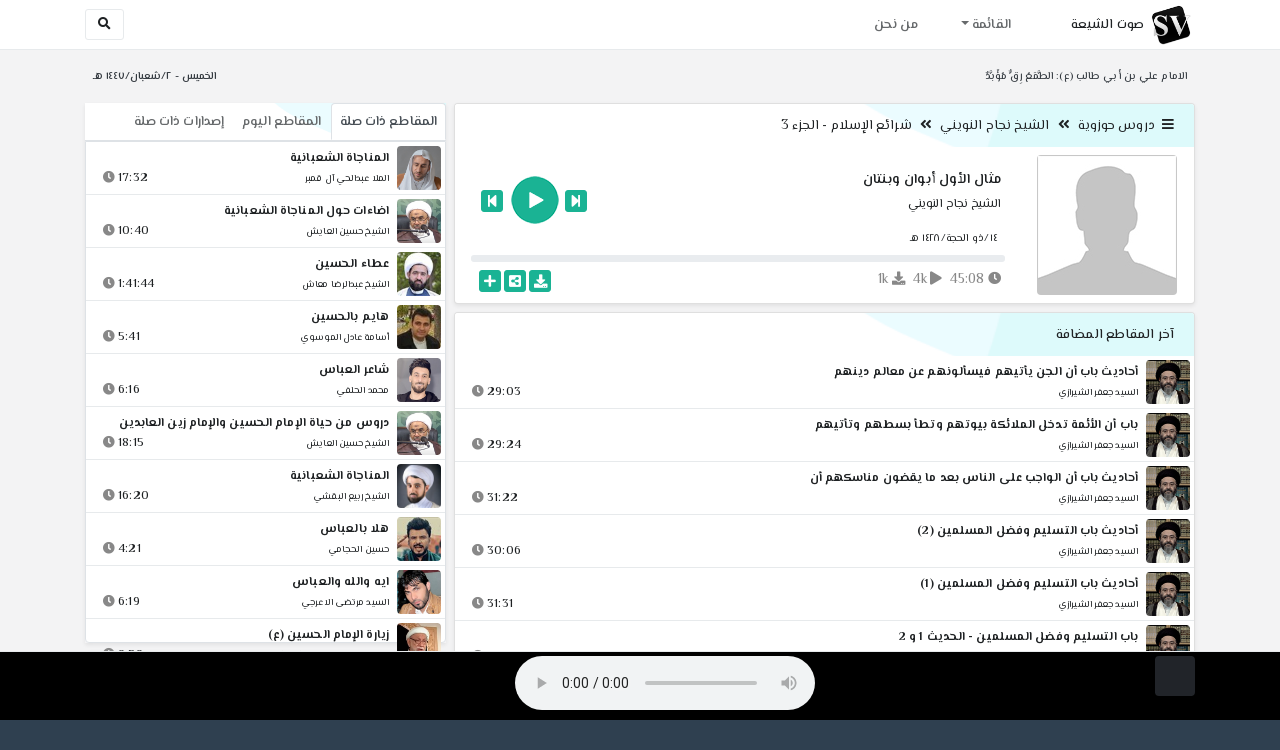

--- FILE ---
content_type: text/html; charset=utf-8
request_url: http://shia.noip.me/play-7keb4
body_size: 16620
content:


<!DOCTYPE html>
<html lang="ar" dir="rtl">
<head>
    <meta charset="utf-8">
    <meta name="keywords" content="مثال الأول أبوان وبنتان, الشيخ نجاح النويني ">
    <meta name="description" content="مثال الأول أبوان وبنتان - الشيخ نجاح النويني">
    <meta name="viewport" content="width=device-width, initial-scale=1.0">
	<meta http-equiv="X-UA-Compatible" content="IE=edge">
    <meta http-equiv="content-language" content="ar">
    
    <meta name="msapplication-tap-highlight" content="no">
    <meta name="mobile-web-app-capable" content="no">
    <meta name="application-name" content="Shiavoice - صوت الشيعة">
    <meta name="short_name" content="Shiavoice - صوت الشيعة">
    <link rel="icon" sizes="192x192" href="http://shia.noip.me/assets/img/sv.png">
    <meta name="apple-mobile-web-app-capable" content="no">
    <meta name="apple-mobile-web-app-status-bar-style" content="black">
    <meta name="apple-mobile-web-app-title" content="Shiavoice">
    <link rel="apple-touch-icon" href="http://shia.noip.me/assets/img/sv.png">
    
	<link rel="shortcut icon" href="http://shia.noip.me/assets/img/favicon.ico" type="image/x-icon" />
	<link rel="icon" href="http://shia.noip.me/assets/img/favicon.ico" type="image/x-icon">
    <link rel="stylesheet" type="text/css" href="http://shia.noip.me/assets/css/bootstrap.min.css">
    <link rel="stylesheet" type="text/css" href="http://shia.noip.me/assets/font-awesome5/css/all.min.css">
 
    <link rel="stylesheet" type="text/css" href="http://shia.noip.me/assets/css/animate.css">
    <link rel="stylesheet" type="text/css" href="http://shia.noip.me/assets/css/style.css">
	
    <link rel="stylesheet" type="text/css" href="http://shia.noip.me/assets/css/plugins/toastr/toastr.min.css">
  	<link rel="stylesheet" type="text/css" href="http://shia.noip.me/assets/css/plugins/slick/slick.css">
    <link rel="stylesheet" type="text/css" href="http://shia.noip.me/assets/css/plugins/slick/slick-theme.css">
    <link rel="stylesheet" type="text/css" href="http://shia.noip.me/assets/css/plugins/bootstrapSocial/bootstrap-social.css">
    <link rel="stylesheet" type="text/css" href="http://shia.noip.me/assets/css/plugins/jquery-confirm/jquery-confirm.css">
    <link rel="stylesheet" type="text/css" href="http://shia.noip.me/assets/css/plugins/select2/select2.bundle.css">
    <link rel="stylesheet" type="text/css" href="http://shia.noip.me/assets/css/plugins/dropzone/basic.css">
    <link rel="stylesheet" type="text/css" href="http://shia.noip.me/assets/css/plugins/dropzone/dropzone.css">
    	
	<link rel="stylesheet" type="text/css" href="https://fonts.googleapis.com/css?family=El+Messiri:400,500,600&display=swap&subset=arabic">
    
    <link rel="stylesheet" type="text/css" href="http://shia.noip.me/assets/css/plugins/mobilenav/hc-offcanvas-nav.carbon.css">
        
    <link rel="stylesheet" type="text/css" href="http://shia.noip.me/assets/js/plugins/mediaelement/mediaelementplayer.min.css">
	<link rel="stylesheet" type="text/css" href="http://shia.noip.me/assets/js/plugins/mediaelement/plugins/skip-back/skip-back.min.css">
	<link rel="stylesheet" type="text/css" href="http://shia.noip.me/assets/js/plugins/mediaelement/plugins/speed/speed.min.css">
	<link rel="stylesheet" type="text/css" href="http://shia.noip.me/assets/js/plugins/mediaelement/plugins/loop/loop.min.css">
	<link rel="stylesheet" type="text/css" href="http://shia.noip.me/assets/js/plugins/mediaelement/plugins/airplay/airplay.min.css">
	<link rel="stylesheet" type="text/css" href="http://shia.noip.me/assets/js/plugins/mediaelement/plugins/chromecast/chromecast.min.css">
	<link rel="stylesheet" type="text/css" href="http://shia.noip.me/assets/js/plugins/mediaelement/plugins/postroll/postroll.min.css">   
    
	<link rel="stylesheet" type="text/css" href="http://shia.noip.me/assets/css/plugins/jquery-ui/jquery-ui.css">   
    
    <link rel="stylesheet" type="text/css" href="http://shia.noip.me/assets/css/custom.css">

    <!-- Global site tag (gtag.js) - Google Analytics -->
    <script async src="https://www.googletagmanager.com/gtag/js?id=UA-110213-1"></script>
    <script>
      window.dataLayer = window.dataLayer || [];
      function gtag(){dataLayer.push(arguments);}
      gtag('js', new Date());

      gtag('config', 'UA-110213-1');
    </script>
    
    <title>مثال الأول أبوان وبنتان - الشيخ نجاح النويني</title>
    
</head>	
<body class="rtls top-navigation fixed-footer">	
	
     <div id="wrapper">
        <div id="page-wrapper" class="gray-bg ">
        <div class="row border-bottom white-bg">
			<nav class="navbar navbar-expand-lg navbar-fixed-top" role="navigation">
				<div class="container">
                    <a href="/home" rel="loadpage"><img class="m-1" src="http://shia.noip.me/assets/img/sv.png" height="40px" title="Shiavoice - صوت الشيعة" alt="SV"> <strong>صوت الشيعة</strong></a>
					
                    <a href="/search" rel="loadpage" class="navbar-toggler bg-white text-dark ml-5 border" id="searchButton" title="Search">
                        <i class="fa fa-search"></i> 
                    </a>
                    <a href="#" class="mobilMenu">
                        <span></span> 
                    </a>
                    <nav id="main-nav" style="display: none;">
                        <ul><li data-nav-custom-content><a class="text-white" href="quran" rel="loadpage" name="القرآن الكريم - صوت الشيعة"><i class="fa fa-folder ml-2"></i> القرآن الكريم</a></li><li data-nav-custom-content><a class="text-white" href="ed3ie" rel="loadpage" name="الأدعية والمناجيات - صوت الشيعة"><i class="fa fa-folder ml-2"></i> الأدعية والمناجيات</a></li><li data-nav-custom-content><a class="text-white" href="zeyarat" rel="loadpage" name="الزيارات - صوت الشيعة"><i class="fa fa-folder ml-2"></i> الزيارات</a></li><li data-nav-custom-content><a class="text-white" href="athan" rel="loadpage" name="الأذان - صوت الشيعة"><i class="fa fa-folder ml-2"></i> الأذان</a></li><li data-nav-custom-content><a class="text-white" href="qesaed" rel="loadpage" name="قصائد وأشعار - صوت الشيعة"><i class="fa fa-folder ml-2"></i> قصائد وأشعار</a></li><li data-nav-custom-content><a class="text-white" href="mohadrat" rel="loadpage" name="محاضرات إسلامية - صوت الشيعة"><i class="fa fa-folder ml-2"></i> محاضرات إسلامية</a></li><li data-nav-custom-content><a class="text-white" href="khotab" rel="loadpage" name="خطب المعصومين - صوت الشيعة"><i class="fa fa-folder ml-2"></i> خطب المعصومين</a></li><li data-nav-custom-content><a class="text-white" href="letmiat" rel="loadpage" name="لطميات - صوت الشيعة"><i class="fa fa-folder ml-2"></i> لطميات</a></li><li data-nav-custom-content><a class="text-white" href="afrah" rel="loadpage" name="مواليد و أفراح - صوت الشيعة"><i class="fa fa-folder ml-2"></i> مواليد و أفراح</a></li><li data-nav-custom-content><a class="text-white" href="enashid" rel="loadpage" name="أناشيد و تواشيح - صوت الشيعة"><i class="fa fa-folder ml-2"></i> أناشيد و تواشيح</a></li><li data-nav-custom-content><a class="text-white" href="hawza" rel="loadpage" name="دروس حوزوية - صوت الشيعة"><i class="fa fa-folder ml-2"></i> دروس حوزوية</a></li><li data-nav-custom-content><a class="text-white" href="kutub" rel="loadpage" name="الكتب المسموعة - صوت الشيعة"><i class="fa fa-folder ml-2"></i> الكتب المسموعة</a></li><li data-nav-custom-content>
			<a class="text-white customNavLink" href="about" rel="loadpage" name="من نحن - صوت الشيعة"><i class="fa fa-info-circle ml-2"></i> من نحن</a>
			</li></ul>                    </nav>                        
					
					<div class="navbar-collapse collapse" id="navbar" aria-label="primary">
						<ul class="nav navbar-nav">
							<li class="dropdown">
								<a aria-expanded="false" role="button" href="javascript:void(0)" class="dropdown-toggle" data-toggle="dropdown"> القائمة </a>
								<ul role="menu" class="dropdown-menu scrollable-menu " id="links-menu"><li class="list-group-item-action col-xs-6"><a href="/quran" class="list-group-item-link" name="القرآن الكريم - صوت الشيعة" rel="loadpage"><span class="nav-label"><B>القرآن الكريم</B></span></a></li><li class="list-group-item-action col-xs-6"><a href="/ed3ie" class="list-group-item-link" name="الأدعية والمناجيات - صوت الشيعة" rel="loadpage"><span class="nav-label"><B>الأدعية والمناجيات</B></span></a></li><li class="list-group-item-action col-xs-6"><a href="/zeyarat" class="list-group-item-link" name="الزيارات - صوت الشيعة" rel="loadpage"><span class="nav-label"><B>الزيارات</B></span></a></li><li class="list-group-item-action col-xs-6"><a href="/athan" class="list-group-item-link" name="الأذان - صوت الشيعة" rel="loadpage"><span class="nav-label"><B>الأذان</B></span></a></li><li class="list-group-item-action col-xs-6"><a href="/qesaed" class="list-group-item-link" name="قصائد وأشعار - صوت الشيعة" rel="loadpage"><span class="nav-label"><B>قصائد وأشعار</B></span></a></li><li class="list-group-item-action col-xs-6"><a href="/mohadrat" class="list-group-item-link" name="محاضرات إسلامية - صوت الشيعة" rel="loadpage"><span class="nav-label"><B>محاضرات إسلامية</B></span></a></li><li class="list-group-item-action col-xs-6"><a href="/khotab" class="list-group-item-link" name="خطب المعصومين - صوت الشيعة" rel="loadpage"><span class="nav-label"><B>خطب المعصومين</B></span></a></li><li class="list-group-item-action col-xs-6"><a href="/letmiat" class="list-group-item-link" name="لطميات - صوت الشيعة" rel="loadpage"><span class="nav-label"><B>لطميات</B></span></a></li><li class="list-group-item-action col-xs-6"><a href="/afrah" class="list-group-item-link" name="مواليد و أفراح - صوت الشيعة" rel="loadpage"><span class="nav-label"><B>مواليد و أفراح</B></span></a></li><li class="list-group-item-action col-xs-6"><a href="/enashid" class="list-group-item-link" name="أناشيد و تواشيح - صوت الشيعة" rel="loadpage"><span class="nav-label"><B>أناشيد و تواشيح</B></span></a></li><li class="list-group-item-action col-xs-6"><a href="/hawza" class="list-group-item-link" name="دروس حوزوية - صوت الشيعة" rel="loadpage"><span class="nav-label"><B>دروس حوزوية</B></span></a></li><li class="list-group-item-action col-xs-6"><a href="/kutub" class="list-group-item-link" name="الكتب المسموعة - صوت الشيعة" rel="loadpage"><span class="nav-label"><B>الكتب المسموعة</B></span></a></li></ul>							</li>
							<li>
								<a href="/about" aria-expanded="false" role="button" name="من نحن - صوت الشيعة" rel="loadpage"> من نحن</a>
							</li>
						</ul>
					</div>
					<div class="navbar-collapse collapse navbar-left d-none d-lg-block d-xl-none" id="navbar" aria-label="secondary">
						<ul class="nav navbar-nav mr-auto" id="search-form">
							<a href="/search" rel="loadpage" class="btn btn-white btn-sm"> <i class="fa fa-search m-1"></i> </a>
						</ul>
					</div>
				</div>	
			</nav>	
        </div>
        
        <div id="right-sidebar" class="bg-dark">
            <div class="sidebar-container m-3 pt-4">
                <ul><li data-nav-custom-content><a class="text-white" href="quran" rel="loadpage" name="القرآن الكريم - صوت الشيعة"><i class="fa fa-folder ml-2"></i> القرآن الكريم</a></li><li data-nav-custom-content><a class="text-white" href="ed3ie" rel="loadpage" name="الأدعية والمناجيات - صوت الشيعة"><i class="fa fa-folder ml-2"></i> الأدعية والمناجيات</a></li><li data-nav-custom-content><a class="text-white" href="zeyarat" rel="loadpage" name="الزيارات - صوت الشيعة"><i class="fa fa-folder ml-2"></i> الزيارات</a></li><li data-nav-custom-content><a class="text-white" href="athan" rel="loadpage" name="الأذان - صوت الشيعة"><i class="fa fa-folder ml-2"></i> الأذان</a></li><li data-nav-custom-content><a class="text-white" href="qesaed" rel="loadpage" name="قصائد وأشعار - صوت الشيعة"><i class="fa fa-folder ml-2"></i> قصائد وأشعار</a></li><li data-nav-custom-content><a class="text-white" href="mohadrat" rel="loadpage" name="محاضرات إسلامية - صوت الشيعة"><i class="fa fa-folder ml-2"></i> محاضرات إسلامية</a></li><li data-nav-custom-content><a class="text-white" href="khotab" rel="loadpage" name="خطب المعصومين - صوت الشيعة"><i class="fa fa-folder ml-2"></i> خطب المعصومين</a></li><li data-nav-custom-content><a class="text-white" href="letmiat" rel="loadpage" name="لطميات - صوت الشيعة"><i class="fa fa-folder ml-2"></i> لطميات</a></li><li data-nav-custom-content><a class="text-white" href="afrah" rel="loadpage" name="مواليد و أفراح - صوت الشيعة"><i class="fa fa-folder ml-2"></i> مواليد و أفراح</a></li><li data-nav-custom-content><a class="text-white" href="enashid" rel="loadpage" name="أناشيد و تواشيح - صوت الشيعة"><i class="fa fa-folder ml-2"></i> أناشيد و تواشيح</a></li><li data-nav-custom-content><a class="text-white" href="hawza" rel="loadpage" name="دروس حوزوية - صوت الشيعة"><i class="fa fa-folder ml-2"></i> دروس حوزوية</a></li><li data-nav-custom-content><a class="text-white" href="kutub" rel="loadpage" name="الكتب المسموعة - صوت الشيعة"><i class="fa fa-folder ml-2"></i> الكتب المسموعة</a></li><li data-nav-custom-content>
			<a class="text-white customNavLink" href="about" rel="loadpage" name="من نحن - صوت الشيعة"><i class="fa fa-info-circle ml-2"></i> من نحن</a>
			</li></ul>            </div>
        </div>            
            
        <div class="wrapper wrapper-content">
            <div class="container">
                    <div class="row m-b-sm m-t-sm ">
                      <div class="col-md-8 d-md-block d-none">
                            <span class="font-bold text-dark small float-left pr-lg-2"><strong> الامام علي بن أبي طالب (ع): الطَّمَعُ رِقٌّ مُؤَبَّدٌ </strong></span>
                      </div>
                      <div class="col-md-4 col-sm-12">
                            <span class="font-bold text-dark small float-right pl-lg-2"> الخميس - ٢/شعبان/١٤٤٧ هـ</span>
                      </div>
                    </div>
                <div id="contentBody">
                        <div class="row documentTitle mb-4" id="documentTitle" data-title="مثال الأول أبوان وبنتان - الشيخ نجاح النويني">
        <div class="col-lg-8 col-sm-12 pl-lg-1 mt-2">
            
            <div class="card no-border shadow-sm">
                  <div class="card-header bg-header">
                        <nav> <i class="fa fa-bars ml-1"></i> <a href="hawza" name="دروس حوزوية - صوت الشيعة" rel="loadpage" >دروس حوزوية</a><i class="fa fa-angle-double-left mx-2" aria-hidden="true"></i><a href="cat-770" name="الشيخ نجاح النويني - دروس حوزوية" rel="loadpage" >الشيخ نجاح النويني</a><i class="fa fa-angle-double-left mx-2" aria-hidden="true"></i><a href="cat-2419" rel="loadpage" name="شرائع الإسلام - الجزء 3 - الشيخ نجاح النويني">شرائع الإسلام - الجزء 3</a></nav>                  </div>
                  <div class="card-body p-1 m-1">
                                            
                          <div class="row">
                            <div class="col-md-3">
                                <div id="trackItem1037050" class="">
                                    <div class="containerTrack">
                                     <img class="image m-auto rounded d-none d-sm-none d-md-block" id="trackArt1037050" title="الشيخ نجاح النويني" alt="IMG" src="../assets/img/cats/none.jpg" width="140px">
                                   </div>
                                </div>
                            </div>
                            <div class="col-md-9 pr-lg-0">
                                <div class="playDiv">
                                 <a href="play-54p9y" rel="loadpage" name="ومنهم من يرث تارة بالفرض - الشيخ نجاح النويني" class="prevTrack btn btn-xs btn-social-icon btn-primary text-white" title="المقطع السابق">
            <i class="fa fa-step-backward"></i> 
        </a> 
                                <a href="javascript:void(0)" title="تشغيل" class="playTrack jp-play jp-play-page m-auto" id="trackplay1037050" data-track-id="1037050" data-track-url="doroos/neja7-elnwini/shrae3_elislam/part3/jvwgzbu392dw.mp3" data-track-title="مثال الأول أبوان وبنتان" data-track-href="play-7keb4" data-artist="الشيخ نجاح النويني" data-artist-href="@najah-alnuwayni"></a>
                                 <a href="play-uu7e5" rel="loadpage" name="المقدمة الثانية في موانع الإرث وهي ثلاثة الكفر والقتل والرق - الشيخ نجاح النويني" class="nextTrack btn btn-xs btn-social-icon btn-primary text-white" title="المقطع التالي">
            <i class="fa fa-step-forward"></i>
        </a> 
                                </div>
                                <h4 class="font-bold m-b-xs text-truncate mt-3 mx-2 pr-md-1" title="مثال الأول أبوان وبنتان" style="cursor: default;">مثال الأول أبوان وبنتان</h4>
                                <h5 class="mt-2 mx-2 text-truncate pr-md-1"><a href="@najah-alnuwayni" rel="loadpage" name="الشيخ نجاح النويني - صوت الشيعة" title="الشيخ نجاح النويني" > الشيخ نجاح النويني</a></h5>
                                <div class="pt-2 pr-1">
                                 <small class="mx-2 pr-md-1">١٤/ذو الحجة/١٤٢٨ هـ</small>
                                </div>
                                 
                                <div id="waveProgress" class="progress m-2" dir="ltr" style="height: 7px;">
                                  <div id="progressBar" data-track-id="1037050" class="progress-bar progress-bar-striped progress-bar-animated progress-bar-primary" role="progressbar"></div>
                                </div> 

                                 <div>
                                  <div class="float-left mx-2 pr-md-1 d-flex justify-content-between">
                                    
                                    <div class="text-muted" style="cursor: default;" id="trackDuration1037050" title="مدة"><i class="fa fa-clock"></i> 45:08</div>
                                      
                                    <div class="text-muted pr-2" style="cursor: default;" title="إستماع 4,086"><i class="fa fa-play"></i> 4k</div>
                                      
                                    <div class="text-muted pr-2" style="cursor: default;" title="تحميل 1,101"><i class="fa fa-download"></i> 1k</div>
                                      
                                   </div>
                                  <div class="float-right">
                                   
                                    <a class="btn btn-xs btn-social-icon btn-primary text-white downloadTrack" data-id="MVNmMHE1ZURNY0dhbGxCcmY5ckd3UT09" name="مثال الأول أبوان وبنتان - الشيخ نجاح النويني" title="تحميل"><i class="fa fa-download"></i></a> 
                                    <a class="shareTrack btn btn-xs btn-social-icon btn-primary text-white" name="مثال الأول أبوان وبنتان - الشيخ نجاح النويني" data-id="1037050" data-embed="embed-7keb4" title="شارك على الشبكات الاجتماعية"><i class="fa fa-share-alt-square"></i></a>
                                    <a class="addPlaylist btn btn-xs btn-social-icon btn-primary text-white ml-3" id="addPlaylist1037050" data-plsylist-id="1037050" title="أضف الى قائمة التشغيل"><i class="fa fa-plus"></i></a>
                                    
                                    </div>
                                </div>

                            </div>
                        </div>
                  
                  </div>
                                    
            </div> 
            
            <!-- start last links-->
            <div class="card mt-2 shadow-sm">
             
              <div class="no-border animated fadeIn">

                      <div class="card-header bg-header">
                                آخر المقاطع المضافة
                              </div><ul class="list-unstyled p-0 m-0 w-100"><li class="media trackItem border-bottom p-1" id="trackItem1246666">
					<div class="containerTrack">
					 <img class="image ml-2 rounded" id="trackArt1246666" alt="IMG" src="../assets/img/cats/je3fer_elshrazi.jpg" width="44px">
					  <div class="middle">
						<a href="play-ilOvB" title="تشغيل" class="playTrack jp-play m-auto" id="trackplay1246666" data-track-id="1246666" data-track-url="doroos/jafar_elshirazi/esul_elkafi/iudshos5g2dyw36.mp3" data-track-title="أحاديث باب أن الجن يأتيهم فيسألونهم عن معالم دينهم" data-track-href="play-ilOvB" data-artist="السيد جعفر الشيرازي" data-artist-href="@jaefar-alshiyrazi"></a>
					  </div>
					</div>
					<div class="media-body">
					  <a href="play-ilOvB" rel="loadpage" name="أحاديث باب أن الجن يأتيهم فيسألونهم عن معالم دينهم - السيد جعفر الشيرازي" title="أحاديث باب أن الجن يأتيهم فيسألونهم عن معالم دينهم"><h5 class="mb-0 text-truncate font-weight-bold">أحاديث باب أن الجن يأتيهم فيسألونهم عن معالم دينهم</h5></a>
					    <div class="row mt-1">
							<div class="col-7">
								<a href="@jaefar-alshiyrazi" rel="loadpage" name="السيد جعفر الشيرازي - صوت الشيعة"><small class="text-truncate"> السيد جعفر الشيرازي</small></a>
							</div>
							<div class="col-5 text-left pl-4" id="trackDuration1246666"> 
								29:03 <i class="fa fa-clock ml-1 text-muted"></i>
								<span class="playTools">
									<a href="javascript:void(0)" class="shareTrack d-none d-sm-inline" data-id="1246666" title="شارك" data-embed="embed-ilOvB" name="أحاديث باب أن الجن يأتيهم فيسألونهم عن معالم دينهم - السيد جعفر الشيرازي"><i class="fa fa-share-alt-square text-muted" style="font-size: 0.9rem;"></i></a> 
									<a href="play-ilOvB" class="addPlaylist d-none d-sm-inline-block" name="أحاديث باب أن الجن يأتيهم فيسألونهم عن معالم دينهم - السيد جعفر الشيرازي" data-plsylist-id="1246666" title="أضف الى قائمة التشغيل"><i class="fa fa-plus-square text-muted mr-1" style="font-size: 0.9rem;"></i></a>
								</span>
						   </div>
					   </div>
					</div>
				  </li><li class="media trackItem border-bottom p-1" id="trackItem1246665">
					<div class="containerTrack">
					 <img class="image ml-2 rounded" id="trackArt1246665" alt="IMG" src="../assets/img/cats/je3fer_elshrazi.jpg" width="44px">
					  <div class="middle">
						<a href="play-IlOoz" title="تشغيل" class="playTrack jp-play m-auto" id="trackplay1246665" data-track-id="1246665" data-track-url="doroos/jafar_elshirazi/esul_elkafi/3ex0kwjzgnxypyp.mp3" data-track-title="باب أن الأئمة تدخل الملائكة بيوتهم وتطأ بسطهم وتأتيهم" data-track-href="play-IlOoz" data-artist="السيد جعفر الشيرازي" data-artist-href="@jaefar-alshiyrazi"></a>
					  </div>
					</div>
					<div class="media-body">
					  <a href="play-IlOoz" rel="loadpage" name="باب أن الأئمة تدخل الملائكة بيوتهم وتطأ بسطهم وتأتيهم - السيد جعفر الشيرازي" title="باب أن الأئمة تدخل الملائكة بيوتهم وتطأ بسطهم وتأتيهم"><h5 class="mb-0 text-truncate font-weight-bold">باب أن الأئمة تدخل الملائكة بيوتهم وتطأ بسطهم وتأتيهم</h5></a>
					    <div class="row mt-1">
							<div class="col-7">
								<a href="@jaefar-alshiyrazi" rel="loadpage" name="السيد جعفر الشيرازي - صوت الشيعة"><small class="text-truncate"> السيد جعفر الشيرازي</small></a>
							</div>
							<div class="col-5 text-left pl-4" id="trackDuration1246665"> 
								29:24 <i class="fa fa-clock ml-1 text-muted"></i>
								<span class="playTools">
									<a href="javascript:void(0)" class="shareTrack d-none d-sm-inline" data-id="1246665" title="شارك" data-embed="embed-IlOoz" name="باب أن الأئمة تدخل الملائكة بيوتهم وتطأ بسطهم وتأتيهم - السيد جعفر الشيرازي"><i class="fa fa-share-alt-square text-muted" style="font-size: 0.9rem;"></i></a> 
									<a href="play-IlOoz" class="addPlaylist d-none d-sm-inline-block" name="باب أن الأئمة تدخل الملائكة بيوتهم وتطأ بسطهم وتأتيهم - السيد جعفر الشيرازي" data-plsylist-id="1246665" title="أضف الى قائمة التشغيل"><i class="fa fa-plus-square text-muted mr-1" style="font-size: 0.9rem;"></i></a>
								</span>
						   </div>
					   </div>
					</div>
				  </li><li class="media trackItem border-bottom p-1" id="trackItem1246664">
					<div class="containerTrack">
					 <img class="image ml-2 rounded" id="trackArt1246664" alt="IMG" src="../assets/img/cats/je3fer_elshrazi.jpg" width="44px">
					  <div class="middle">
						<a href="play-iloHE" title="تشغيل" class="playTrack jp-play m-auto" id="trackplay1246664" data-track-id="1246664" data-track-url="doroos/jafar_elshirazi/esul_elkafi/3u4oaeswnctgdus.mp3" data-track-title="أحاديث باب أن الواجب على الناس بعد ما يقضون مناسكهم أن" data-track-href="play-iloHE" data-artist="السيد جعفر الشيرازي" data-artist-href="@jaefar-alshiyrazi"></a>
					  </div>
					</div>
					<div class="media-body">
					  <a href="play-iloHE" rel="loadpage" name="أحاديث باب أن الواجب على الناس بعد ما يقضون مناسكهم أن - السيد جعفر الشيرازي" title="أحاديث باب أن الواجب على الناس بعد ما يقضون مناسكهم أن"><h5 class="mb-0 text-truncate font-weight-bold">أحاديث باب أن الواجب على الناس بعد ما يقضون مناسكهم أن</h5></a>
					    <div class="row mt-1">
							<div class="col-7">
								<a href="@jaefar-alshiyrazi" rel="loadpage" name="السيد جعفر الشيرازي - صوت الشيعة"><small class="text-truncate"> السيد جعفر الشيرازي</small></a>
							</div>
							<div class="col-5 text-left pl-4" id="trackDuration1246664"> 
								31:22 <i class="fa fa-clock ml-1 text-muted"></i>
								<span class="playTools">
									<a href="javascript:void(0)" class="shareTrack d-none d-sm-inline" data-id="1246664" title="شارك" data-embed="embed-iloHE" name="أحاديث باب أن الواجب على الناس بعد ما يقضون مناسكهم أن - السيد جعفر الشيرازي"><i class="fa fa-share-alt-square text-muted" style="font-size: 0.9rem;"></i></a> 
									<a href="play-iloHE" class="addPlaylist d-none d-sm-inline-block" name="أحاديث باب أن الواجب على الناس بعد ما يقضون مناسكهم أن - السيد جعفر الشيرازي" data-plsylist-id="1246664" title="أضف الى قائمة التشغيل"><i class="fa fa-plus-square text-muted mr-1" style="font-size: 0.9rem;"></i></a>
								</span>
						   </div>
					   </div>
					</div>
				  </li><li class="media trackItem border-bottom p-1" id="trackItem1246663">
					<div class="containerTrack">
					 <img class="image ml-2 rounded" id="trackArt1246663" alt="IMG" src="../assets/img/cats/je3fer_elshrazi.jpg" width="44px">
					  <div class="middle">
						<a href="play-ilO9S" title="تشغيل" class="playTrack jp-play m-auto" id="trackplay1246663" data-track-id="1246663" data-track-url="doroos/jafar_elshirazi/esul_elkafi/g7xakaqs0f5wtsd.mp3" data-track-title="أحاديث باب التسليم وفضل المسلمين (2)" data-track-href="play-ilO9S" data-artist="السيد جعفر الشيرازي" data-artist-href="@jaefar-alshiyrazi"></a>
					  </div>
					</div>
					<div class="media-body">
					  <a href="play-ilO9S" rel="loadpage" name="أحاديث باب التسليم وفضل المسلمين (2) - السيد جعفر الشيرازي" title="أحاديث باب التسليم وفضل المسلمين (2)"><h5 class="mb-0 text-truncate font-weight-bold">أحاديث باب التسليم وفضل المسلمين (2)</h5></a>
					    <div class="row mt-1">
							<div class="col-7">
								<a href="@jaefar-alshiyrazi" rel="loadpage" name="السيد جعفر الشيرازي - صوت الشيعة"><small class="text-truncate"> السيد جعفر الشيرازي</small></a>
							</div>
							<div class="col-5 text-left pl-4" id="trackDuration1246663"> 
								30:06 <i class="fa fa-clock ml-1 text-muted"></i>
								<span class="playTools">
									<a href="javascript:void(0)" class="shareTrack d-none d-sm-inline" data-id="1246663" title="شارك" data-embed="embed-ilO9S" name="أحاديث باب التسليم وفضل المسلمين (2) - السيد جعفر الشيرازي"><i class="fa fa-share-alt-square text-muted" style="font-size: 0.9rem;"></i></a> 
									<a href="play-ilO9S" class="addPlaylist d-none d-sm-inline-block" name="أحاديث باب التسليم وفضل المسلمين (2) - السيد جعفر الشيرازي" data-plsylist-id="1246663" title="أضف الى قائمة التشغيل"><i class="fa fa-plus-square text-muted mr-1" style="font-size: 0.9rem;"></i></a>
								</span>
						   </div>
					   </div>
					</div>
				  </li><li class="media trackItem border-bottom p-1" id="trackItem1246662">
					<div class="containerTrack">
					 <img class="image ml-2 rounded" id="trackArt1246662" alt="IMG" src="../assets/img/cats/je3fer_elshrazi.jpg" width="44px">
					  <div class="middle">
						<a href="play-IlnWa" title="تشغيل" class="playTrack jp-play m-auto" id="trackplay1246662" data-track-id="1246662" data-track-url="doroos/jafar_elshirazi/esul_elkafi/5eaj6yhoeh7v9vk.mp3" data-track-title="أحاديث باب التسليم وفضل المسلمين (1)" data-track-href="play-IlnWa" data-artist="السيد جعفر الشيرازي" data-artist-href="@jaefar-alshiyrazi"></a>
					  </div>
					</div>
					<div class="media-body">
					  <a href="play-IlnWa" rel="loadpage" name="أحاديث باب التسليم وفضل المسلمين (1) - السيد جعفر الشيرازي" title="أحاديث باب التسليم وفضل المسلمين (1)"><h5 class="mb-0 text-truncate font-weight-bold">أحاديث باب التسليم وفضل المسلمين (1)</h5></a>
					    <div class="row mt-1">
							<div class="col-7">
								<a href="@jaefar-alshiyrazi" rel="loadpage" name="السيد جعفر الشيرازي - صوت الشيعة"><small class="text-truncate"> السيد جعفر الشيرازي</small></a>
							</div>
							<div class="col-5 text-left pl-4" id="trackDuration1246662"> 
								31:31 <i class="fa fa-clock ml-1 text-muted"></i>
								<span class="playTools">
									<a href="javascript:void(0)" class="shareTrack d-none d-sm-inline" data-id="1246662" title="شارك" data-embed="embed-IlnWa" name="أحاديث باب التسليم وفضل المسلمين (1) - السيد جعفر الشيرازي"><i class="fa fa-share-alt-square text-muted" style="font-size: 0.9rem;"></i></a> 
									<a href="play-IlnWa" class="addPlaylist d-none d-sm-inline-block" name="أحاديث باب التسليم وفضل المسلمين (1) - السيد جعفر الشيرازي" data-plsylist-id="1246662" title="أضف الى قائمة التشغيل"><i class="fa fa-plus-square text-muted mr-1" style="font-size: 0.9rem;"></i></a>
								</span>
						   </div>
					   </div>
					</div>
				  </li><li class="media trackItem border-bottom p-1" id="trackItem1246661">
					<div class="containerTrack">
					 <img class="image ml-2 rounded" id="trackArt1246661" alt="IMG" src="../assets/img/cats/je3fer_elshrazi.jpg" width="44px">
					  <div class="middle">
						<a href="play-ILNQJ" title="تشغيل" class="playTrack jp-play m-auto" id="trackplay1246661" data-track-id="1246661" data-track-url="doroos/jafar_elshirazi/esul_elkafi/ofjmzguk66pfgrp.mp3" data-track-title="باب التسليم وفضل المسلمين - الحديث 1 و 2" data-track-href="play-ILNQJ" data-artist="السيد جعفر الشيرازي" data-artist-href="@jaefar-alshiyrazi"></a>
					  </div>
					</div>
					<div class="media-body">
					  <a href="play-ILNQJ" rel="loadpage" name="باب التسليم وفضل المسلمين - الحديث 1 و 2 - السيد جعفر الشيرازي" title="باب التسليم وفضل المسلمين - الحديث 1 و 2"><h5 class="mb-0 text-truncate font-weight-bold">باب التسليم وفضل المسلمين - الحديث 1 و 2</h5></a>
					    <div class="row mt-1">
							<div class="col-7">
								<a href="@jaefar-alshiyrazi" rel="loadpage" name="السيد جعفر الشيرازي - صوت الشيعة"><small class="text-truncate"> السيد جعفر الشيرازي</small></a>
							</div>
							<div class="col-5 text-left pl-4" id="trackDuration1246661"> 
								30:21 <i class="fa fa-clock ml-1 text-muted"></i>
								<span class="playTools">
									<a href="javascript:void(0)" class="shareTrack d-none d-sm-inline" data-id="1246661" title="شارك" data-embed="embed-ILNQJ" name="باب التسليم وفضل المسلمين - الحديث 1 و 2 - السيد جعفر الشيرازي"><i class="fa fa-share-alt-square text-muted" style="font-size: 0.9rem;"></i></a> 
									<a href="play-ILNQJ" class="addPlaylist d-none d-sm-inline-block" name="باب التسليم وفضل المسلمين - الحديث 1 و 2 - السيد جعفر الشيرازي" data-plsylist-id="1246661" title="أضف الى قائمة التشغيل"><i class="fa fa-plus-square text-muted mr-1" style="font-size: 0.9rem;"></i></a>
								</span>
						   </div>
					   </div>
					</div>
				  </li><li class="media trackItem border-bottom p-1" id="trackItem1246660">
					<div class="containerTrack">
					 <img class="image ml-2 rounded" id="trackArt1246660" alt="IMG" src="../assets/img/cats/je3fer_elshrazi.jpg" width="44px">
					  <div class="middle">
						<a href="play-ILnHR" title="تشغيل" class="playTrack jp-play m-auto" id="trackplay1246660" data-track-id="1246660" data-track-url="doroos/jafar_elshirazi/esul_elkafi/ftlsia2g9wveu0u.mp3" data-track-title="أحاديث من باب خلق أبدان الأئمة وأرواحهم وقلوبهم" data-track-href="play-ILnHR" data-artist="السيد جعفر الشيرازي" data-artist-href="@jaefar-alshiyrazi"></a>
					  </div>
					</div>
					<div class="media-body">
					  <a href="play-ILnHR" rel="loadpage" name="أحاديث من باب خلق أبدان الأئمة وأرواحهم وقلوبهم - السيد جعفر الشيرازي" title="أحاديث من باب خلق أبدان الأئمة وأرواحهم وقلوبهم"><h5 class="mb-0 text-truncate font-weight-bold">أحاديث من باب خلق أبدان الأئمة وأرواحهم وقلوبهم</h5></a>
					    <div class="row mt-1">
							<div class="col-7">
								<a href="@jaefar-alshiyrazi" rel="loadpage" name="السيد جعفر الشيرازي - صوت الشيعة"><small class="text-truncate"> السيد جعفر الشيرازي</small></a>
							</div>
							<div class="col-5 text-left pl-4" id="trackDuration1246660"> 
								32:10 <i class="fa fa-clock ml-1 text-muted"></i>
								<span class="playTools">
									<a href="javascript:void(0)" class="shareTrack d-none d-sm-inline" data-id="1246660" title="شارك" data-embed="embed-ILnHR" name="أحاديث من باب خلق أبدان الأئمة وأرواحهم وقلوبهم - السيد جعفر الشيرازي"><i class="fa fa-share-alt-square text-muted" style="font-size: 0.9rem;"></i></a> 
									<a href="play-ILnHR" class="addPlaylist d-none d-sm-inline-block" name="أحاديث من باب خلق أبدان الأئمة وأرواحهم وقلوبهم - السيد جعفر الشيرازي" data-plsylist-id="1246660" title="أضف الى قائمة التشغيل"><i class="fa fa-plus-square text-muted mr-1" style="font-size: 0.9rem;"></i></a>
								</span>
						   </div>
					   </div>
					</div>
				  </li><li class="media trackItem border-bottom p-1" id="trackItem1246659">
					<div class="containerTrack">
					 <img class="image ml-2 rounded" id="trackArt1246659" alt="IMG" src="../assets/img/cats/je3fer_elshrazi.jpg" width="44px">
					  <div class="middle">
						<a href="play-iLNAV" title="تشغيل" class="playTrack jp-play m-auto" id="trackplay1246659" data-track-id="1246659" data-track-url="doroos/jafar_elshirazi/esul_elkafi/g9zbyj6gzpvmp3h.mp3" data-track-title="باب خلق أبدان الأئمة وأرواحهم وقلوبهم - الحديث 1 و 2" data-track-href="play-iLNAV" data-artist="السيد جعفر الشيرازي" data-artist-href="@jaefar-alshiyrazi"></a>
					  </div>
					</div>
					<div class="media-body">
					  <a href="play-iLNAV" rel="loadpage" name="باب خلق أبدان الأئمة وأرواحهم وقلوبهم - الحديث 1 و 2 - السيد جعفر الشيرازي" title="باب خلق أبدان الأئمة وأرواحهم وقلوبهم - الحديث 1 و 2"><h5 class="mb-0 text-truncate font-weight-bold">باب خلق أبدان الأئمة وأرواحهم وقلوبهم - الحديث 1 و 2</h5></a>
					    <div class="row mt-1">
							<div class="col-7">
								<a href="@jaefar-alshiyrazi" rel="loadpage" name="السيد جعفر الشيرازي - صوت الشيعة"><small class="text-truncate"> السيد جعفر الشيرازي</small></a>
							</div>
							<div class="col-5 text-left pl-4" id="trackDuration1246659"> 
								32:07 <i class="fa fa-clock ml-1 text-muted"></i>
								<span class="playTools">
									<a href="javascript:void(0)" class="shareTrack d-none d-sm-inline" data-id="1246659" title="شارك" data-embed="embed-iLNAV" name="باب خلق أبدان الأئمة وأرواحهم وقلوبهم - الحديث 1 و 2 - السيد جعفر الشيرازي"><i class="fa fa-share-alt-square text-muted" style="font-size: 0.9rem;"></i></a> 
									<a href="play-iLNAV" class="addPlaylist d-none d-sm-inline-block" name="باب خلق أبدان الأئمة وأرواحهم وقلوبهم - الحديث 1 و 2 - السيد جعفر الشيرازي" data-plsylist-id="1246659" title="أضف الى قائمة التشغيل"><i class="fa fa-plus-square text-muted mr-1" style="font-size: 0.9rem;"></i></a>
								</span>
						   </div>
					   </div>
					</div>
				  </li><li class="media trackItem border-bottom p-1" id="trackItem1246658">
					<div class="containerTrack">
					 <img class="image ml-2 rounded" id="trackArt1246658" alt="IMG" src="../assets/img/cats/je3fer_elshrazi.jpg" width="44px">
					  <div class="middle">
						<a href="play-IlN8t" title="تشغيل" class="playTrack jp-play m-auto" id="trackplay1246658" data-track-id="1246658" data-track-url="doroos/jafar_elshirazi/esul_elkafi/audxvgm7aft9kod.mp3" data-track-title="أحاديث من باب مواليد الأئمة عليهم السلام" data-track-href="play-IlN8t" data-artist="السيد جعفر الشيرازي" data-artist-href="@jaefar-alshiyrazi"></a>
					  </div>
					</div>
					<div class="media-body">
					  <a href="play-IlN8t" rel="loadpage" name="أحاديث من باب مواليد الأئمة عليهم السلام - السيد جعفر الشيرازي" title="أحاديث من باب مواليد الأئمة عليهم السلام"><h5 class="mb-0 text-truncate font-weight-bold">أحاديث من باب مواليد الأئمة عليهم السلام</h5></a>
					    <div class="row mt-1">
							<div class="col-7">
								<a href="@jaefar-alshiyrazi" rel="loadpage" name="السيد جعفر الشيرازي - صوت الشيعة"><small class="text-truncate"> السيد جعفر الشيرازي</small></a>
							</div>
							<div class="col-5 text-left pl-4" id="trackDuration1246658"> 
								31:39 <i class="fa fa-clock ml-1 text-muted"></i>
								<span class="playTools">
									<a href="javascript:void(0)" class="shareTrack d-none d-sm-inline" data-id="1246658" title="شارك" data-embed="embed-IlN8t" name="أحاديث من باب مواليد الأئمة عليهم السلام - السيد جعفر الشيرازي"><i class="fa fa-share-alt-square text-muted" style="font-size: 0.9rem;"></i></a> 
									<a href="play-IlN8t" class="addPlaylist d-none d-sm-inline-block" name="أحاديث من باب مواليد الأئمة عليهم السلام - السيد جعفر الشيرازي" data-plsylist-id="1246658" title="أضف الى قائمة التشغيل"><i class="fa fa-plus-square text-muted mr-1" style="font-size: 0.9rem;"></i></a>
								</span>
						   </div>
					   </div>
					</div>
				  </li><li class="media trackItem border-bottom p-1" id="trackItem1246657">
					<div class="containerTrack">
					 <img class="image ml-2 rounded" id="trackArt1246657" alt="IMG" src="../assets/img/cats/je3fer_elshrazi.jpg" width="44px">
					  <div class="middle">
						<a href="play-ilN4a" title="تشغيل" class="playTrack jp-play m-auto" id="trackplay1246657" data-track-id="1246657" data-track-url="doroos/jafar_elshirazi/esul_elkafi/wkhpvqrin0aaeof.mp3" data-track-title="باب مواليد الأئمة عليهم السلام - الحديث الخامس" data-track-href="play-ilN4a" data-artist="السيد جعفر الشيرازي" data-artist-href="@jaefar-alshiyrazi"></a>
					  </div>
					</div>
					<div class="media-body">
					  <a href="play-ilN4a" rel="loadpage" name="باب مواليد الأئمة عليهم السلام - الحديث الخامس - السيد جعفر الشيرازي" title="باب مواليد الأئمة عليهم السلام - الحديث الخامس"><h5 class="mb-0 text-truncate font-weight-bold">باب مواليد الأئمة عليهم السلام - الحديث الخامس</h5></a>
					    <div class="row mt-1">
							<div class="col-7">
								<a href="@jaefar-alshiyrazi" rel="loadpage" name="السيد جعفر الشيرازي - صوت الشيعة"><small class="text-truncate"> السيد جعفر الشيرازي</small></a>
							</div>
							<div class="col-5 text-left pl-4" id="trackDuration1246657"> 
								28:27 <i class="fa fa-clock ml-1 text-muted"></i>
								<span class="playTools">
									<a href="javascript:void(0)" class="shareTrack d-none d-sm-inline" data-id="1246657" title="شارك" data-embed="embed-ilN4a" name="باب مواليد الأئمة عليهم السلام - الحديث الخامس - السيد جعفر الشيرازي"><i class="fa fa-share-alt-square text-muted" style="font-size: 0.9rem;"></i></a> 
									<a href="play-ilN4a" class="addPlaylist d-none d-sm-inline-block" name="باب مواليد الأئمة عليهم السلام - الحديث الخامس - السيد جعفر الشيرازي" data-plsylist-id="1246657" title="أضف الى قائمة التشغيل"><i class="fa fa-plus-square text-muted mr-1" style="font-size: 0.9rem;"></i></a>
								</span>
						   </div>
					   </div>
					</div>
				  </li><li class="media trackItem border-bottom p-1" id="trackItem1246656">
					<div class="containerTrack">
					 <img class="image ml-2 rounded" id="trackArt1246656" alt="IMG" src="../assets/img/cats/je3fer_elshrazi.jpg" width="44px">
					  <div class="middle">
						<a href="play-iLM6L" title="تشغيل" class="playTrack jp-play m-auto" id="trackplay1246656" data-track-id="1246656" data-track-url="doroos/jafar_elshirazi/esul_elkafi/v2gwjmckhtlrsza.mp3" data-track-title="أحاديث من باب مواليد الأئمة عليهم السلام" data-track-href="play-iLM6L" data-artist="السيد جعفر الشيرازي" data-artist-href="@jaefar-alshiyrazi"></a>
					  </div>
					</div>
					<div class="media-body">
					  <a href="play-iLM6L" rel="loadpage" name="أحاديث من باب مواليد الأئمة عليهم السلام - السيد جعفر الشيرازي" title="أحاديث من باب مواليد الأئمة عليهم السلام"><h5 class="mb-0 text-truncate font-weight-bold">أحاديث من باب مواليد الأئمة عليهم السلام</h5></a>
					    <div class="row mt-1">
							<div class="col-7">
								<a href="@jaefar-alshiyrazi" rel="loadpage" name="السيد جعفر الشيرازي - صوت الشيعة"><small class="text-truncate"> السيد جعفر الشيرازي</small></a>
							</div>
							<div class="col-5 text-left pl-4" id="trackDuration1246656"> 
								29:42 <i class="fa fa-clock ml-1 text-muted"></i>
								<span class="playTools">
									<a href="javascript:void(0)" class="shareTrack d-none d-sm-inline" data-id="1246656" title="شارك" data-embed="embed-iLM6L" name="أحاديث من باب مواليد الأئمة عليهم السلام - السيد جعفر الشيرازي"><i class="fa fa-share-alt-square text-muted" style="font-size: 0.9rem;"></i></a> 
									<a href="play-iLM6L" class="addPlaylist d-none d-sm-inline-block" name="أحاديث من باب مواليد الأئمة عليهم السلام - السيد جعفر الشيرازي" data-plsylist-id="1246656" title="أضف الى قائمة التشغيل"><i class="fa fa-plus-square text-muted mr-1" style="font-size: 0.9rem;"></i></a>
								</span>
						   </div>
					   </div>
					</div>
				  </li><li class="media trackItem border-bottom p-1" id="trackItem1246655">
					<div class="containerTrack">
					 <img class="image ml-2 rounded" id="trackArt1246655" alt="IMG" src="../assets/img/cats/je3fer_elshrazi.jpg" width="44px">
					  <div class="middle">
						<a href="play-iLL8T" title="تشغيل" class="playTrack jp-play m-auto" id="trackplay1246655" data-track-id="1246655" data-track-url="doroos/jafar_elshirazi/esul_elkafi/ckm2pjxffoz9kty.mp3" data-track-title="باب مواليد الأئمة عليهم السلام - الحديث الأول (3)" data-track-href="play-iLL8T" data-artist="السيد جعفر الشيرازي" data-artist-href="@jaefar-alshiyrazi"></a>
					  </div>
					</div>
					<div class="media-body">
					  <a href="play-iLL8T" rel="loadpage" name="باب مواليد الأئمة عليهم السلام - الحديث الأول (3) - السيد جعفر الشيرازي" title="باب مواليد الأئمة عليهم السلام - الحديث الأول (3)"><h5 class="mb-0 text-truncate font-weight-bold">باب مواليد الأئمة عليهم السلام - الحديث الأول (3)</h5></a>
					    <div class="row mt-1">
							<div class="col-7">
								<a href="@jaefar-alshiyrazi" rel="loadpage" name="السيد جعفر الشيرازي - صوت الشيعة"><small class="text-truncate"> السيد جعفر الشيرازي</small></a>
							</div>
							<div class="col-5 text-left pl-4" id="trackDuration1246655"> 
								28:58 <i class="fa fa-clock ml-1 text-muted"></i>
								<span class="playTools">
									<a href="javascript:void(0)" class="shareTrack d-none d-sm-inline" data-id="1246655" title="شارك" data-embed="embed-iLL8T" name="باب مواليد الأئمة عليهم السلام - الحديث الأول (3) - السيد جعفر الشيرازي"><i class="fa fa-share-alt-square text-muted" style="font-size: 0.9rem;"></i></a> 
									<a href="play-iLL8T" class="addPlaylist d-none d-sm-inline-block" name="باب مواليد الأئمة عليهم السلام - الحديث الأول (3) - السيد جعفر الشيرازي" data-plsylist-id="1246655" title="أضف الى قائمة التشغيل"><i class="fa fa-plus-square text-muted mr-1" style="font-size: 0.9rem;"></i></a>
								</span>
						   </div>
					   </div>
					</div>
				  </li></ul>              </div>
            </div>
            <!-- start last links-->
            

        </div>
        <div class="col-lg-4 col-sm-12 pr-lg-1 mt-2">
            <!-- relatedClips -->
            <div class="shadow-sm " > 
                <ul class="nav nav-tabs justify-content-end bg-header" dir="ltr">
                     <li class="nav-sm-item"><a href="javascript:void(0)" name="relatedRelease" data-bs-toggle="tab" class="nav-link relatedTab relatedRelease p-2 card-titel">إصدارات ذات صلة</a></li>
                     <li class="nav-sm-item"><a href="javascript:void(0)" name="todayClips" data-bs-toggle="tab" class="nav-link relatedTab todayClips p-2 card-titel">المقاطع اليوم</a></li>
                    <li class="nav-sm-item"><a href="javascript:void(0)" name="relatedClips" data-bs-toggle="tab" class="nav-link relatedTab relatedClips p-2 card-titel active">المقاطع ذات صلة</a></li>
                </ul>
                <div class="border bg-white rounded-bottom animated fadeIn">
                    <div class="slimScroll" style="height: 500px" id="relatedBox">
                        <ul class="list-unstyled p-0"><li class="media trackItem border-bottom p-1" id="trackItem1082035">
					<div class="containerTrack">
					 <img class="image ml-2 rounded" id="trackArt1082035" alt="IMG" src="../assets/img/cats/3abd_elhei_alqember.jpg" width="44px">
					  <div class="middle">
						<a href="play-Fe6w6" title="تشغيل" class="playTrack jp-play m-auto" id="trackplay1082035" data-track-id="1082035" data-track-url="edaie/asdarat/3abd_elhei_alqember/yanefs_akhshe3i/fy40iwo2ge9b.mp3" data-track-title="المناجاة الشعبانية" data-track-href="play-Fe6w6" data-artist="الملا عبدالحي آل قمبر" data-artist-href="@ebdalhy-al-qambar"></a>
					  </div>
					</div>
					<div class="media-body">
					  <a href="play-Fe6w6" rel="loadpage" name="المناجاة الشعبانية - الملا عبدالحي آل قمبر" title="المناجاة الشعبانية"><h5 class="mb-0 text-truncate font-weight-bold">المناجاة الشعبانية</h5></a>
					    <div class="row mt-1">
							<div class="col-7">
								<a href="@ebdalhy-al-qambar" rel="loadpage" name="الملا عبدالحي آل قمبر - صوت الشيعة"><small class="text-truncate"> الملا عبدالحي آل قمبر</small></a>
							</div>
							<div class="col-5 text-left pl-4" id="trackDuration1082035"> 
								17:32 <i class="fa fa-clock ml-1 text-muted"></i>
								<span class="playTools">
									<a href="javascript:void(0)" class="shareTrack d-none d-sm-inline" data-id="1082035" title="شارك" data-embed="embed-Fe6w6" name="المناجاة الشعبانية - الملا عبدالحي آل قمبر"><i class="fa fa-share-alt-square text-muted" style="font-size: 0.9rem;"></i></a> 
									<a href="play-Fe6w6" class="addPlaylist d-none d-sm-inline-block" id="addPlaylist1082035" data-plsylist-id="1082035" title="أضف الى قائمة التشغيل"><i class="fa fa-plus-square text-muted mr-1" style="font-size: 0.9rem;"></i></a>
								</span>
						   </div>
					   </div>
					</div>
				  </li><li class="media trackItem border-bottom p-1" id="trackItem1217487">
					<div class="containerTrack">
					 <img class="image ml-2 rounded" id="trackArt1217487" alt="IMG" src="../assets/img/cats/hussein_el3aish.jpg" width="44px">
					  <div class="middle">
						<a href="play-sbW8d" title="تشغيل" class="playTrack jp-play m-auto" id="trackplay1217487" data-track-id="1217487" data-track-url="mohatherat/hussein_el3aish/iida_atnurania/oeszyz6re8jxctk.mp3" data-track-title="اضاءات حول المناجاة الشعبانية" data-track-href="play-sbW8d" data-artist="الشيخ حسين العايش" data-artist-href="@husayn-aleaysh"></a>
					  </div>
					</div>
					<div class="media-body">
					  <a href="play-sbW8d" rel="loadpage" name="اضاءات حول المناجاة الشعبانية - الشيخ حسين العايش" title="اضاءات حول المناجاة الشعبانية"><h5 class="mb-0 text-truncate font-weight-bold">اضاءات حول المناجاة الشعبانية</h5></a>
					    <div class="row mt-1">
							<div class="col-7">
								<a href="@husayn-aleaysh" rel="loadpage" name="الشيخ حسين العايش - صوت الشيعة"><small class="text-truncate"> الشيخ حسين العايش</small></a>
							</div>
							<div class="col-5 text-left pl-4" id="trackDuration1217487"> 
								10:40 <i class="fa fa-clock ml-1 text-muted"></i>
								<span class="playTools">
									<a href="javascript:void(0)" class="shareTrack d-none d-sm-inline" data-id="1217487" title="شارك" data-embed="embed-sbW8d" name="اضاءات حول المناجاة الشعبانية - الشيخ حسين العايش"><i class="fa fa-share-alt-square text-muted" style="font-size: 0.9rem;"></i></a> 
									<a href="play-sbW8d" class="addPlaylist d-none d-sm-inline-block" id="addPlaylist1217487" data-plsylist-id="1217487" title="أضف الى قائمة التشغيل"><i class="fa fa-plus-square text-muted mr-1" style="font-size: 0.9rem;"></i></a>
								</span>
						   </div>
					   </div>
					</div>
				  </li><li class="media trackItem border-bottom p-1" id="trackItem1023435">
					<div class="containerTrack">
					 <img class="image ml-2 rounded" id="trackArt1023435" alt="IMG" src="../assets/img/cats/3bdel_retha_me3ash.jpg" width="44px">
					  <div class="middle">
						<a href="play-y836e" title="تشغيل" class="playTrack jp-play m-auto" id="trackplay1023435" data-track-id="1023435" data-track-url="mohatherat/3abd_elreza_me3ash/1421-muh/ogo3qi04h3ps.mp3" data-track-title="عطاء الحسين" data-track-href="play-y836e" data-artist="الشيخ عبدالرضا معاش" data-artist-href="@eabdalrda-meash"></a>
					  </div>
					</div>
					<div class="media-body">
					  <a href="play-y836e" rel="loadpage" name="عطاء الحسين - الشيخ عبدالرضا معاش" title="عطاء الحسين"><h5 class="mb-0 text-truncate font-weight-bold">عطاء الحسين</h5></a>
					    <div class="row mt-1">
							<div class="col-7">
								<a href="@eabdalrda-meash" rel="loadpage" name="الشيخ عبدالرضا معاش - صوت الشيعة"><small class="text-truncate"> الشيخ عبدالرضا معاش</small></a>
							</div>
							<div class="col-5 text-left pl-4" id="trackDuration1023435"> 
								1:41:44 <i class="fa fa-clock ml-1 text-muted"></i>
								<span class="playTools">
									<a href="javascript:void(0)" class="shareTrack d-none d-sm-inline" data-id="1023435" title="شارك" data-embed="embed-y836e" name="عطاء الحسين - الشيخ عبدالرضا معاش"><i class="fa fa-share-alt-square text-muted" style="font-size: 0.9rem;"></i></a> 
									<a href="play-y836e" class="addPlaylist d-none d-sm-inline-block" id="addPlaylist1023435" data-plsylist-id="1023435" title="أضف الى قائمة التشغيل"><i class="fa fa-plus-square text-muted mr-1" style="font-size: 0.9rem;"></i></a>
								</span>
						   </div>
					   </div>
					</div>
				  </li><li class="media trackItem border-bottom p-1" id="trackItem1116508">
					<div class="containerTrack">
					 <img class="image ml-2 rounded" id="trackArt1116508" alt="IMG" src="../assets/img/cats/usame_elmusewi.jpg" width="44px">
					  <div class="middle">
						<a href="play-9WOXS" title="تشغيل" class="playTrack jp-play m-auto" id="trackplay1116508" data-track-id="1116508" data-track-url="afrah/usame_elmusewi/ya_iraq/mpmiv7adg3oh.mp3" data-track-title="هايم بالحسين" data-track-href="play-9WOXS" data-artist="أسامة عادل الموسوي" data-artist-href="@osama-eadil-almawswi"></a>
					  </div>
					</div>
					<div class="media-body">
					  <a href="play-9WOXS" rel="loadpage" name="هايم بالحسين - أسامة عادل الموسوي" title="هايم بالحسين"><h5 class="mb-0 text-truncate font-weight-bold">هايم بالحسين</h5></a>
					    <div class="row mt-1">
							<div class="col-7">
								<a href="@osama-eadil-almawswi" rel="loadpage" name="أسامة عادل الموسوي - صوت الشيعة"><small class="text-truncate"> أسامة عادل الموسوي</small></a>
							</div>
							<div class="col-5 text-left pl-4" id="trackDuration1116508"> 
								5:41 <i class="fa fa-clock ml-1 text-muted"></i>
								<span class="playTools">
									<a href="javascript:void(0)" class="shareTrack d-none d-sm-inline" data-id="1116508" title="شارك" data-embed="embed-9WOXS" name="هايم بالحسين - أسامة عادل الموسوي"><i class="fa fa-share-alt-square text-muted" style="font-size: 0.9rem;"></i></a> 
									<a href="play-9WOXS" class="addPlaylist d-none d-sm-inline-block" id="addPlaylist1116508" data-plsylist-id="1116508" title="أضف الى قائمة التشغيل"><i class="fa fa-plus-square text-muted mr-1" style="font-size: 0.9rem;"></i></a>
								</span>
						   </div>
					   </div>
					</div>
				  </li><li class="media trackItem border-bottom p-1" id="trackItem1066715">
					<div class="containerTrack">
					 <img class="image ml-2 rounded" id="trackArt1066715" alt="IMG" src="../assets/img/cats/mohamed_elhelefi.jpg" width="44px">
					  <div class="middle">
						<a href="play-Ej3uS" title="تشغيل" class="playTrack jp-play m-auto" id="trackplay1066715" data-track-id="1066715" data-track-url="afrah/muhammed_elhlefi/elhub_elsadeq/xqtxt9uw09rt.mp3" data-track-title="شاعر العباس" data-track-href="play-Ej3uS" data-artist="محمد الحلفي" data-artist-href="@muhammad-alhilfi"></a>
					  </div>
					</div>
					<div class="media-body">
					  <a href="play-Ej3uS" rel="loadpage" name="شاعر العباس - محمد الحلفي" title="شاعر العباس"><h5 class="mb-0 text-truncate font-weight-bold">شاعر العباس</h5></a>
					    <div class="row mt-1">
							<div class="col-7">
								<a href="@muhammad-alhilfi" rel="loadpage" name="محمد الحلفي - صوت الشيعة"><small class="text-truncate"> محمد الحلفي</small></a>
							</div>
							<div class="col-5 text-left pl-4" id="trackDuration1066715"> 
								6:16 <i class="fa fa-clock ml-1 text-muted"></i>
								<span class="playTools">
									<a href="javascript:void(0)" class="shareTrack d-none d-sm-inline" data-id="1066715" title="شارك" data-embed="embed-Ej3uS" name="شاعر العباس - محمد الحلفي"><i class="fa fa-share-alt-square text-muted" style="font-size: 0.9rem;"></i></a> 
									<a href="play-Ej3uS" class="addPlaylist d-none d-sm-inline-block" id="addPlaylist1066715" data-plsylist-id="1066715" title="أضف الى قائمة التشغيل"><i class="fa fa-plus-square text-muted mr-1" style="font-size: 0.9rem;"></i></a>
								</span>
						   </div>
					   </div>
					</div>
				  </li><li class="media trackItem border-bottom p-1" id="trackItem1075702">
					<div class="containerTrack">
					 <img class="image ml-2 rounded" id="trackArt1075702" alt="IMG" src="../assets/img/cats/hussein_el3aish.jpg" width="44px">
					  <div class="middle">
						<a href="play-JUunp" title="تشغيل" class="playTrack jp-play m-auto" id="trackplay1075702" data-track-id="1075702" data-track-url="mohatherat/hussein_el3aish/mutefereqe/wj7ng1ixcs1o.mp3" data-track-title="دروس من حياة الإمام الحسين والإمام زين العابدين" data-track-href="play-JUunp" data-artist="الشيخ حسين العايش" data-artist-href="@husayn-aleaysh"></a>
					  </div>
					</div>
					<div class="media-body">
					  <a href="play-JUunp" rel="loadpage" name="دروس من حياة الإمام الحسين والإمام زين العابدين - الشيخ حسين العايش" title="دروس من حياة الإمام الحسين والإمام زين العابدين"><h5 class="mb-0 text-truncate font-weight-bold">دروس من حياة الإمام الحسين والإمام زين العابدين</h5></a>
					    <div class="row mt-1">
							<div class="col-7">
								<a href="@husayn-aleaysh" rel="loadpage" name="الشيخ حسين العايش - صوت الشيعة"><small class="text-truncate"> الشيخ حسين العايش</small></a>
							</div>
							<div class="col-5 text-left pl-4" id="trackDuration1075702"> 
								18:15 <i class="fa fa-clock ml-1 text-muted"></i>
								<span class="playTools">
									<a href="javascript:void(0)" class="shareTrack d-none d-sm-inline" data-id="1075702" title="شارك" data-embed="embed-JUunp" name="دروس من حياة الإمام الحسين والإمام زين العابدين - الشيخ حسين العايش"><i class="fa fa-share-alt-square text-muted" style="font-size: 0.9rem;"></i></a> 
									<a href="play-JUunp" class="addPlaylist d-none d-sm-inline-block" id="addPlaylist1075702" data-plsylist-id="1075702" title="أضف الى قائمة التشغيل"><i class="fa fa-plus-square text-muted mr-1" style="font-size: 0.9rem;"></i></a>
								</span>
						   </div>
					   </div>
					</div>
				  </li><li class="media trackItem border-bottom p-1" id="trackItem1083546">
					<div class="containerTrack">
					 <img class="image ml-2 rounded" id="trackArt1083546" alt="IMG" src="../assets/img/cats/rebi3_elbeqshi.jpg" width="44px">
					  <div class="middle">
						<a href="play-LyXko" title="تشغيل" class="playTrack jp-play m-auto" id="trackplay1083546" data-track-id="1083546" data-track-url="edaie/asdarat/rebi3_elbeqshi/elnefehat_elshe3banie/fdyigfmozzhh.mp3" data-track-title="المناجاة الشعبانية" data-track-href="play-LyXko" data-artist="الشيخ ربيع البقشي" data-artist-href="@rbye-albaqashi"></a>
					  </div>
					</div>
					<div class="media-body">
					  <a href="play-LyXko" rel="loadpage" name="المناجاة الشعبانية - الشيخ ربيع البقشي" title="المناجاة الشعبانية"><h5 class="mb-0 text-truncate font-weight-bold">المناجاة الشعبانية</h5></a>
					    <div class="row mt-1">
							<div class="col-7">
								<a href="@rbye-albaqashi" rel="loadpage" name="الشيخ ربيع البقشي - صوت الشيعة"><small class="text-truncate"> الشيخ ربيع البقشي</small></a>
							</div>
							<div class="col-5 text-left pl-4" id="trackDuration1083546"> 
								16:20 <i class="fa fa-clock ml-1 text-muted"></i>
								<span class="playTools">
									<a href="javascript:void(0)" class="shareTrack d-none d-sm-inline" data-id="1083546" title="شارك" data-embed="embed-LyXko" name="المناجاة الشعبانية - الشيخ ربيع البقشي"><i class="fa fa-share-alt-square text-muted" style="font-size: 0.9rem;"></i></a> 
									<a href="play-LyXko" class="addPlaylist d-none d-sm-inline-block" id="addPlaylist1083546" data-plsylist-id="1083546" title="أضف الى قائمة التشغيل"><i class="fa fa-plus-square text-muted mr-1" style="font-size: 0.9rem;"></i></a>
								</span>
						   </div>
					   </div>
					</div>
				  </li><li class="media trackItem border-bottom p-1" id="trackItem1030774">
					<div class="containerTrack">
					 <img class="image ml-2 rounded" id="trackArt1030774" alt="IMG" src="../assets/img/cats/hussein_el7ejami.jpg" width="44px">
					  <div class="middle">
						<a href="play-b753x" title="تشغيل" class="playTrack jp-play m-auto" id="trackplay1030774" data-track-id="1030774" data-track-url="afrah/hussein_el7jami/lek_yahussein/hpwwcz5g1qwz.mp3" data-track-title="هلا بالعباس" data-track-href="play-b753x" data-artist="حسين الحجامي" data-artist-href="@husayn-alhijami"></a>
					  </div>
					</div>
					<div class="media-body">
					  <a href="play-b753x" rel="loadpage" name="هلا بالعباس - حسين الحجامي" title="هلا بالعباس"><h5 class="mb-0 text-truncate font-weight-bold">هلا بالعباس</h5></a>
					    <div class="row mt-1">
							<div class="col-7">
								<a href="@husayn-alhijami" rel="loadpage" name="حسين الحجامي - صوت الشيعة"><small class="text-truncate"> حسين الحجامي</small></a>
							</div>
							<div class="col-5 text-left pl-4" id="trackDuration1030774"> 
								4:21 <i class="fa fa-clock ml-1 text-muted"></i>
								<span class="playTools">
									<a href="javascript:void(0)" class="shareTrack d-none d-sm-inline" data-id="1030774" title="شارك" data-embed="embed-b753x" name="هلا بالعباس - حسين الحجامي"><i class="fa fa-share-alt-square text-muted" style="font-size: 0.9rem;"></i></a> 
									<a href="play-b753x" class="addPlaylist d-none d-sm-inline-block" id="addPlaylist1030774" data-plsylist-id="1030774" title="أضف الى قائمة التشغيل"><i class="fa fa-plus-square text-muted mr-1" style="font-size: 0.9rem;"></i></a>
								</span>
						   </div>
					   </div>
					</div>
				  </li><li class="media trackItem border-bottom p-1" id="trackItem1073445">
					<div class="containerTrack">
					 <img class="image ml-2 rounded" id="trackArt1073445" alt="IMG" src="../assets/img/cats/murtetha_ele3reji.jpg" width="44px">
					  <div class="middle">
						<a href="play-OIFhY" title="تشغيل" class="playTrack jp-play m-auto" id="trackplay1073445" data-track-id="1073445" data-track-url="afrah/murteza_ele3reji/mazelt_fiena/qnygw9w0xei1.mp3" data-track-title="ايه والله والعباس" data-track-href="play-OIFhY" data-artist="السيد مرتضى الاعرجي" data-artist-href="@murtadaa-alaerjy"></a>
					  </div>
					</div>
					<div class="media-body">
					  <a href="play-OIFhY" rel="loadpage" name="ايه والله والعباس - السيد مرتضى الاعرجي" title="ايه والله والعباس"><h5 class="mb-0 text-truncate font-weight-bold">ايه والله والعباس</h5></a>
					    <div class="row mt-1">
							<div class="col-7">
								<a href="@murtadaa-alaerjy" rel="loadpage" name="السيد مرتضى الاعرجي - صوت الشيعة"><small class="text-truncate"> السيد مرتضى الاعرجي</small></a>
							</div>
							<div class="col-5 text-left pl-4" id="trackDuration1073445"> 
								6:19 <i class="fa fa-clock ml-1 text-muted"></i>
								<span class="playTools">
									<a href="javascript:void(0)" class="shareTrack d-none d-sm-inline" data-id="1073445" title="شارك" data-embed="embed-OIFhY" name="ايه والله والعباس - السيد مرتضى الاعرجي"><i class="fa fa-share-alt-square text-muted" style="font-size: 0.9rem;"></i></a> 
									<a href="play-OIFhY" class="addPlaylist d-none d-sm-inline-block" id="addPlaylist1073445" data-plsylist-id="1073445" title="أضف الى قائمة التشغيل"><i class="fa fa-plus-square text-muted mr-1" style="font-size: 0.9rem;"></i></a>
								</span>
						   </div>
					   </div>
					</div>
				  </li><li class="media trackItem border-bottom p-1" id="trackItem1012815">
					<div class="containerTrack">
					 <img class="image ml-2 rounded" id="trackArt1012815" alt="IMG" src="../assets/img/cats/baqer_elmeqdesi.jpg" width="44px">
					  <div class="middle">
						<a href="play-km92h" title="تشغيل" class="playTrack jp-play m-auto" id="trackplay1012815" data-track-id="1012815" data-track-url="zeiarat/imam_hussein/rh6yxgo1ref1.mp3" data-track-title="زيارة الإمام الحسين (ع)" data-track-href="play-km92h" data-artist="الشيخ باقر المقدسي (قده)" data-artist-href="@baqir-almaqdisi"></a>
					  </div>
					</div>
					<div class="media-body">
					  <a href="play-km92h" rel="loadpage" name="زيارة الإمام الحسين (ع) - الشيخ باقر المقدسي (قده)" title="زيارة الإمام الحسين (ع)"><h5 class="mb-0 text-truncate font-weight-bold">زيارة الإمام الحسين (ع)</h5></a>
					    <div class="row mt-1">
							<div class="col-7">
								<a href="@baqir-almaqdisi" rel="loadpage" name="الشيخ باقر المقدسي (قده) - صوت الشيعة"><small class="text-truncate"> الشيخ باقر المقدسي (قده)</small></a>
							</div>
							<div class="col-5 text-left pl-4" id="trackDuration1012815"> 
								8:38 <i class="fa fa-clock ml-1 text-muted"></i>
								<span class="playTools">
									<a href="javascript:void(0)" class="shareTrack d-none d-sm-inline" data-id="1012815" title="شارك" data-embed="embed-km92h" name="زيارة الإمام الحسين (ع) - الشيخ باقر المقدسي (قده)"><i class="fa fa-share-alt-square text-muted" style="font-size: 0.9rem;"></i></a> 
									<a href="play-km92h" class="addPlaylist d-none d-sm-inline-block" id="addPlaylist1012815" data-plsylist-id="1012815" title="أضف الى قائمة التشغيل"><i class="fa fa-plus-square text-muted mr-1" style="font-size: 0.9rem;"></i></a>
								</span>
						   </div>
					   </div>
					</div>
				  </li><li class="media trackItem border-bottom p-1" id="trackItem1031568">
					<div class="containerTrack">
					 <img class="image ml-2 rounded" id="trackArt1031568" alt="IMG" src="../assets/img/cats/haydar_abosejad.jpg" width="44px">
					  <div class="middle">
						<a href="play-6a8hh" title="تشغيل" class="playTrack jp-play m-auto" id="trackplay1031568" data-track-id="1031568" data-track-url="afrah/abo_sejad_el3eqabi/shiat_ali/cjj9qevgagzc.mp3" data-track-title="هذا بو العباس" data-track-href="play-6a8hh" data-artist="أبو سجاد العقابي" data-artist-href="@abu-sajjad-aleiqabi"></a>
					  </div>
					</div>
					<div class="media-body">
					  <a href="play-6a8hh" rel="loadpage" name="هذا بو العباس - أبو سجاد العقابي" title="هذا بو العباس"><h5 class="mb-0 text-truncate font-weight-bold">هذا بو العباس</h5></a>
					    <div class="row mt-1">
							<div class="col-7">
								<a href="@abu-sajjad-aleiqabi" rel="loadpage" name="أبو سجاد العقابي - صوت الشيعة"><small class="text-truncate"> أبو سجاد العقابي</small></a>
							</div>
							<div class="col-5 text-left pl-4" id="trackDuration1031568"> 
								9:07 <i class="fa fa-clock ml-1 text-muted"></i>
								<span class="playTools">
									<a href="javascript:void(0)" class="shareTrack d-none d-sm-inline" data-id="1031568" title="شارك" data-embed="embed-6a8hh" name="هذا بو العباس - أبو سجاد العقابي"><i class="fa fa-share-alt-square text-muted" style="font-size: 0.9rem;"></i></a> 
									<a href="play-6a8hh" class="addPlaylist d-none d-sm-inline-block" id="addPlaylist1031568" data-plsylist-id="1031568" title="أضف الى قائمة التشغيل"><i class="fa fa-plus-square text-muted mr-1" style="font-size: 0.9rem;"></i></a>
								</span>
						   </div>
					   </div>
					</div>
				  </li><li class="media trackItem border-bottom p-1" id="trackItem1022387">
					<div class="containerTrack">
					 <img class="image ml-2 rounded" id="trackArt1022387" alt="IMG" src="../assets/img/cats/ali_elakeri.jpg" width="44px">
					  <div class="middle">
						<a href="play-5eg25" title="تشغيل" class="playTrack jp-play m-auto" id="trackplay1022387" data-track-id="1022387" data-track-url="afrah/ali_el3keri/mpu4zjoy3pjh.mp3" data-track-title="ليفى العباس" data-track-href="play-5eg25" data-artist="علي العكري" data-artist-href="@ali-aleikri"></a>
					  </div>
					</div>
					<div class="media-body">
					  <a href="play-5eg25" rel="loadpage" name="ليفى العباس - علي العكري" title="ليفى العباس"><h5 class="mb-0 text-truncate font-weight-bold">ليفى العباس</h5></a>
					    <div class="row mt-1">
							<div class="col-7">
								<a href="@ali-aleikri" rel="loadpage" name="علي العكري - صوت الشيعة"><small class="text-truncate"> علي العكري</small></a>
							</div>
							<div class="col-5 text-left pl-4" id="trackDuration1022387"> 
								4:57 <i class="fa fa-clock ml-1 text-muted"></i>
								<span class="playTools">
									<a href="javascript:void(0)" class="shareTrack d-none d-sm-inline" data-id="1022387" title="شارك" data-embed="embed-5eg25" name="ليفى العباس - علي العكري"><i class="fa fa-share-alt-square text-muted" style="font-size: 0.9rem;"></i></a> 
									<a href="play-5eg25" class="addPlaylist d-none d-sm-inline-block" id="addPlaylist1022387" data-plsylist-id="1022387" title="أضف الى قائمة التشغيل"><i class="fa fa-plus-square text-muted mr-1" style="font-size: 0.9rem;"></i></a>
								</span>
						   </div>
					   </div>
					</div>
				  </li></ul>                    </div>
                </div>
            </div><!-- relatedClips -->            
            
            
            <!-- TrackPlayed -->
            <div class="mt-2 " id="bodyTrackPlayedDiv">
                <div class="card-header shadow-sm bg-header ">
                      <span class="card-titel font-bold"> <i class="fa fa-google-wallet"></i> استمع مجدداً</span>
                 </div>
                <div class="card bg-white animated fadeIn">
                      <div class="border" id="bodyTrackPlayed"></div>
                </div> 
            </div>     
            <!-- TrackPlayed -->
            
        </div>
    </div>

                </div> <!-- contain -->
            </div> <!-- container -->
        </div> <!-- wrapper -->

        <div class="footer fixed text-light py-1" style="background: #000" dir="ltr"> 
			<div class="container">
                <div class="row px-0">
                    <div class="col-sm-12 col-md-8">
                        <audio id="miniPlayer" preload="none" controls style="max-width: 100%">
                            <source id="PlaySource" class="PlaySource" src="" type="audio/mp3" preload="none">
                        </audio>
                    </div>
                    <div class="col-sm-4 col-md-4 d-none d-sm-none d-md-block">
                        <div class="media">
                          <div class="media-body" dir="rtl">
                            <a href="javascript:void(0)" class="trackFooterName mt-0 mb-1 text-truncate d-flex font-weight-bold" rel="loadpage" name=""></a>
                            <a href="javascript:void(0)" class="trackFooterArtist text-truncate d-flex small" rel="loadpage" name=""></a>
                          </div>
                             <img class="trackFooterArt rounded ml-2" alt="IMG" src="http://shia.noip.me/assets/img/album.jpg" width="40">
                        </div>
                    </div>
			  </div> <!-- row -->
                
				<div class="modalPlaylist position-absolute mb-3 shadow rounded">
					<div class="card shadow">
					  <div class="card-header bg-playlist card-titel bg-white">
				          المقاطع التالية                          <div class="ibox-tools">
                            <a href="javascript:void(0)" class="close-link closePlaylist">
                                <i class="fa fa-times"></i>
                            </a>
                        </div>
					  </div>
					  <div class="card-body bg-white p-1 play-list">
						  <div class="slimScrollPlaylist" id="myPlaylistTrack">
							   <ul id="myPlaylist" class="list-unstyled p-0" dir="rtl"></ul>
						  </div>
					  </div>
                      <div class="card-footer p-1">
                          <button type="button" class="btn btn-xs btn-social-icon btn-github cleanMyPlaylist" title="حذف جميع المقاطع"><i class="fa fa-trash"></i></button>
                          <button type="button" class="createPlaylist btn btn-xs btn-primary ml-2" title="إنشاء قائمة التشغيل">إنشاء قائمة التشغيل</button>
                      </div>    
				    </div>
				</div> 
                
			</div>	<!-- container -->
        </div> <!-- footer -->

      </div>

    </div><!-- wrapper -->

<div id="modalShare" class="modal animated fadeIn" tabindex="-1" role="dialog">
  <div class="modal-dialog" role="document">
    <div class="modal-content">
        
        <div class="modal-header">
        <h5 class="modal-title">شارك</h5>
      </div>
      <div class="modal-body p-2">
            <div class="panel-body body-share">
                <p id="modalTitle" class="border-buttom" title="شارك على الشبكات الاجتماعية"></p>
                <hr>
                <div class="text-center">
                    <a href="" class="btn btn-sm btn-social-icon btn-facebook" title="Facebook" target="_blank"><span class="fab fa-facebook"></span></a>
                    <a href="" class="btn btn-sm btn-social-icon btn-linkedin" title="Linkedin" target="_blank"><span class="fab fa-linkedin"></span></a>
                    <a href="" class="btn btn-sm btn-social-icon btn-twitter" title="X" target="_blank"><span class="fab fa-twitter"></span></a>
                    <a href="" class="btn btn-sm btn-social-icon btn-tumblr" title="Tumblr" target="_blank"><span class="fab fa-tumblr"></span></a> 
                    <a href="" class="btn btn-sm btn-social-icon btn-reddit" title="Whatsapp" target="_blank"><span class="fab fa-whatsapp"></span></a> 
                    <a href="" class="btn btn-sm btn-social-icon btn-info btn-mail" title="بريد" target="_blank"><i class="fa fa-envelope"> </i></a>
                </div>
                <label><B>الرابط</B></label>
                <div class="form-group">
                    <div class="input-group my-3">
                        <div class="input-group-prepend">
                            <span class="input-group-addon" title="انسخ" id="shareUrlCopy" style="cursor: pointer;"><i class="fa fa-copy"></i></span>
                        </div>
                        <input type="url" id="modalShareUrl" class="form-control" readonly="readonly" dir="ltr">
                    </div>
                </div>
                <div id="EmbedUrlDiv">
                    <label><B>رمز</B></label>
                     <div class="input-group my-3">
                        <div class="input-group-prepend">
                            <span class="input-group-addon" title="انسخ" id="embedUrlCopy" style="cursor: pointer;"><i class="fa fa-copy"></i></span>
                        </div>
                         <input type="url" id="modalEmbedUrl" class="form-control" readonly="readonly" dir="ltr">
                    </div>
                </div>    
            </div>
      </div>
      <div class="modal-footer">
        <button type="button" class="btn btn-sm btn-secondary" data-dismiss="modal">إغلاق</button>
      </div>
    </div>
  </div>
</div>

<div class="modal inmodal" id="modalPlayLsit" tabindex="-1" role="dialog"  aria-hidden="true">
	<div class="modal-dialog">
		<div class="modal-content animated fadeIn">
			<div class="modal-header">
				<button type="button" class="close" data-dismiss="modal"><span aria-hidden="true">&times;</span><span class="sr-only">إغلاق</span></button>
				<h5>إنشاء قائمة التشغيل</h5>
			</div>
			<div class="modal-body">
				<p>لإنشاء قائمة تشغيل انقر على إنشاء قائمة تشغيل . إنّ قائمة التشغيل عبارة عن مجموعة من المقاطع الصوتية و يمكنك مشاركتها مع الأصدقاء.</p>
				<div class="playlistbody m-1" style="width: 100%; height: 200px; overflow: auto"></div>
			</div>
			<div class="modal-footer">
				<button type="button" class="btn btn-sm btn-white" data-dismiss="modal">إغلاق</button>
				<button type="button" id="createMyPlaylist" class="btn btn-sm btn-primary">إنشاء قائمة تشغيل</button>
			</div>
		</div>
	</div>
</div>


<!-- Mainly scripts -->
<script src="http://shia.noip.me/assets/js/jquery-3.1.1.min.js" type="text/javascript"></script>
<script src="http://shia.noip.me/assets/js/popper.min.js" type="text/javascript"></script>
<script src="http://shia.noip.me/assets/js/bootstrap.min.js" type="text/javascript"></script>
<script src="http://shia.noip.me/assets/js/plugins/metisMenu/jquery.metisMenu.js" type="text/javascript"></script>
<script src="http://shia.noip.me/assets/js/plugins/slimscroll/jquery.slimscroll.min.js" type="text/javascript"></script>

<!-- Custom and plugin javascript -->
<script src="http://shia.noip.me/assets/js/inspinia.js" type="text/javascript"></script>
<script src="http://shia.noip.me/assets/js/plugins/pace/pace.min.js" type="text/javascript"></script>
<script src="http://shia.noip.me/assets/js/plugins/slick/slick.min.js" type="text/javascript"></script>
<script src="http://shia.noip.me/assets/js/plugins/toastr/toastr.min.js" type="text/javascript"></script>
<script src="http://shia.noip.me/assets/js/plugins/cookie/js.cookie-2.2.1.min.js" type="text/javascript"></script>
<script src="http://shia.noip.me/assets/js/plugins/select2/select2.bundle.js" type="text/javascript"></script>
<script src="http://shia.noip.me/assets/js/plugins/dropzone/dropzone.js" type="text/javascript"></script>
<script src="http://shia.noip.me/assets/js/plugins/jquery-confirm/jquery-confirm.js" type="text/javascript"></script>

<script src="http://shia.noip.me/assets/js/plugins/waypoints/jquery.waypoints.min.js" type="text/javascript"></script>

<script src="http://shia.noip.me/assets/js/plugins/mobilenav/hc-offcanvas-nav.js" type="text/javascript"></script>

<!-- Player -->
<script src="http://shia.noip.me/assets/js/plugins/mediaelement/mediaelement-and-player.min.js"></script>
<script src="http://shia.noip.me/assets/js/plugins/mediaelement/plugins/skip-back/skip-back.min.js"></script>
<script src="http://shia.noip.me/assets/js/plugins/mediaelement/plugins/speed/speed.min.js"></script>
<script src="http://shia.noip.me/assets/js/plugins/mediaelement/plugins/loop/loop.min.js"></script>
<script src="http://shia.noip.me/assets/js/plugins/mediaelement/plugins/airplay/airplay.min.js"></script>
<script src="http://shia.noip.me/assets/js/plugins/mediaelement/plugins/chromecast/chromecast.min.js"></script>
<script src="http://shia.noip.me/assets/js/plugins/mediaelement/plugins/postroll/postroll.min.js"></script>

<script src="http://shia.noip.me/assets/js/plugins/jquery-ui/jquery-ui.min.js"></script>


<script src="http://shia.noip.me/assets/js/custom.js" type="text/javascript"></script>
<script>
	$(document).ready(function(){
        
        var myDate = new Date();
        Cookies.set('sv_a', myDate.getHours());
        Cookies.set('token', 'ODlsZzc4UUtNZGFwMTcvZEx0SVJYQT09');
    
        var miniPlayer =new MediaElementPlayer('miniPlayer', {
            iconSprite: '/assets/js/plugins/mediaelement/mejs-controls.svg',
            alwaysShowControls: true,
            features: ['playlist','playpause','skipback','loop','current','progress','duration', 'tracks','volume','speed','airplay','chromecast'],
            autoplay: true,
            audioVolume: 'vertical',
            stretching: 'responsive',
            skipBackInterval: 10,
            iPhoneUseNativeControls: false,
            iPadUseNativeControls: false,
            AndroidUseNativeControls: false,
            startVolume: 0.7,
            enableKeyboard: true,
            pauseOtherPlayers: true,
            playText: 'تشغيل',
            pauseText: 'توقف',
            muteText: 'كتم الصوت',
            unmuteText: 'إلغاء كتم الصوت'
 
        }); 
        
        if ($(".mejs__controls .playlistButton").length === 0) {
            $('.mejs__playpause-button').before('<div class="mejs__button playlistButton"><button title="المقاطع التالية" onclick="getMyPlaylist()"><img alt="IMG" src="/assets/img/player/playlist_icon.png" width="20px" height="20px"></button></div>');
        }

        $(document).on('click', '.playTrack', function(event){ 
            event.preventDefault();
            var linkID = $(this).attr("data-track-id");
            var Currenttrackid=$('.trackFooterName').attr('id');
            var trackTitle = $(this).attr("data-track-title");
            var trackUrl = $(this).attr("data-track-href");
            var trackSrc = $(this).attr("data-track-url");
            var artistName = $(this).attr("data-artist");
            var artistUrl = $(this).attr("data-artist-href");
            var CurrentTime = ($('.trackFooterName').attr('id')==linkID)?miniPlayer.getCurrentTime():0
            var srcArt = $('#trackArt'+linkID).attr("src").replace('../assets/img/cats/',''); 
            var trackDuration = $.trim($('#trackDuration'+linkID).text());
            $('.trackFooterName').attr('href', trackUrl).attr('name',trackTitle+' - '+artistName).attr('id',linkID).attr('title',trackTitle).text(trackTitle);
            $('.trackFooterArtist').attr('href', artistUrl).attr('name',artistName+' - صوت الشيعة').text(artistName).attr('title',artistName);
            $('.trackFooterArt').attr('src', $('#trackArt'+linkID).attr("src")).attr('title',artistName);
            
            // clear alla 
            $('.middle').css("opacity","");

            if ( $('#trackplay'+linkID).hasClass("jp-pause")) {
                 $('#trackplay'+Currenttrackid).toggleClass('jp-pause jp-play').attr('title','تشغيل');
                if (miniPlayer.getSrc()){
                    miniPlayer.pause();
                }

            }else{
                if ($(".jp-pause").length > 0) {
                    $(".jp-pause").each(function() {
                        $(this).toggleClass('jp-pause jp-play').attr('title','تشغيل');
                    }); 
                }
                $('#trackItem'+linkID+' > div.containerTrack > div').css("opacity", "1.0");
                $('#trackplay'+linkID+', #tracklist'+linkID).toggleClass('jp-play jp-pause').attr('title','توقف');
                miniPlayer.setSrc('/media/'+trackSrc);
                miniPlayer.setCurrentTime(CurrentTime);
                if (miniPlayer.getSrc() && linkID){
                    miniPlayer.play();
                    $('.mejs__play').css('pointer-events','auto');
                    setTrackPlayed(linkID, trackTitle, trackUrl, trackSrc, artistName, artistUrl, srcArt, trackDuration, 'b3dTQzJkcHgwT0NlVU96OHBSMzRKQT09', 'ODlsZzc4UUtNZGFwMTcvZEx0SVJYQT09');
                    setProgressbar(linkID);
                }
            }
        });	
        
        $('#miniPlayer').on("ended", function(event){
            event.preventDefault();
            var id=$('.trackFooterName').attr('id');
            if ($(".mejs__loop-button").hasClass("mejs__loop-on")===false){
                $('#trackplay'+id+', .removetrackItem'+id).removeClass('jp-pause').addClass('jp-play');
                nextSong(id);
            }	
        });
        
        function liveLoad(pageurl, type, parameters, titel) {
            var type=(type===1)?"POST":"GET";
            if(pageurl, type){
                $.ajax({
                    url:pageurl,
                    method:type,
                    dataType:'html',
                    success:function(data){
                        Cookies.set('token', 'ODlsZzc4UUtNZGFwMTcvZEx0SVJYQT09');
                        document.title = (titel)?titel:'Shiavoice - صوت الشيعة';
                        $('.modalPlaylist').hide();
                        $('#contentBody').html($.trim(data));
                        $(document).scrollTop(0);
                        runAll();
                    }
                });
            }
            
            if(pageurl != window.location) {
                window.history.pushState({path:pageurl}, '', pageurl);
            }
            return false;
        }
        
       $(function() {
            $("body, .nav-content").on("click", "a[rel='loadpage']", function(e) {
                liveLoad($(this).attr('href'), 0, null, $(this).attr('name'));
                Nav.close();
                $('#searchMobil').hide();
                return false;
            });
        });

        $(window).on('popstate', function(ev) {
            liveLoad(location.href, 0, null);
        }); 
               
        
        $(document).on('click', '.addPlaylist', function(event){
          
          event.preventDefault();
          var list ={};
          var id=$(this).attr('data-plsylist-id');
          var CurrentTrackid=$('.trackFooterName').attr('id');
          var artistName=$('#trackplay'+id).attr('data-artist');
          var artistUrl=$('#trackplay'+id).attr('data-artist-href');
          var trackUrl=$('#trackplay'+id).attr('data-track-href');
          var trackName=$('#trackplay'+id).attr('data-track-title');
          var trackAudio=$('#trackplay'+id).attr('data-track-url');
          var trackDuration = $.trim($('#trackDuration'+id).text());
          var trackArt = $('#trackArt'+id).attr("src").replace('../assets/img/cats/',''); 
            
          if (window.localStorage) {
              
              var localPlayList=localStorage.getItem('localPlayList');
              if (localPlayList){
                  var data=JSON.parse(localPlayList); 
                  if (id in data) {
                      toastr.warning('خطأ<br> مقطع موجود في قائمة التشغيل');
                  }else if(Object.keys(data).length >= 12){
                     toastr.warning('خطأ<br> حد أقصى: 12 مقطع');
                  }else{
                     data[id]= ([trackName, trackUrl, artistName, artistUrl, trackArt, trackAudio, trackDuration]);
                     localStorage.setItem("localPlayList", JSON.stringify(data));
                     toastr.success('تم بنجاح<br> تم اضافه المقطع في قائمة التشغيل');
                  }
              }else{
                  var data = $.makeArray ([trackName, trackUrl, artistName, artistUrl, trackArt, trackAudio, trackDuration]);
                  list[id] =data;
                  localStorage.setItem("localPlayList", JSON.stringify(list));
                  toastr.success('تم بنجاح<br> تم اضافه المقطع في قائمة التشغيل');
                  
              }
               getMyPlaylist();
              
          }else{
               toastr.error("آسف! تصفح الويب لا يدعم التخزين");
          }
        
        });
        
    
        $(document).on('click', '.delPlaylist', function(event){ 	
            event.preventDefault();
            var id=$(this).attr('data-plsylist-id');
            if(id){
                if (window.localStorage) {
                    var data=localStorage.getItem("localPlayList");
                    if(data){
                         var list=JSON.parse(data);
                         delete list[id];
                         $('#myPlaylist #trackItem'+id).remove().fadeOut('slow');
                         localStorage.setItem("localPlayList", JSON.stringify(list));
                         toastr.info("تم حذف المقطع من قائمة التشغيل");                
                    }else{
                        toastr.info("خطأ أثناء القراءة من LocalStorage");
                    }
                    getMyPlaylist();
                    
                }else{
                     toastr.error("آسف! تصفح الويب لا يدعم التخزين");
                }
            }
        });
    
        $(document).on('click', '.cleanMyPlaylist', function(event){
            
            if (window.localStorage) {
                var data=localStorage.getItem("localPlayList");
                if(data && Object.keys(JSON.parse(data)).length>0){
                  localStorage.removeItem('localPlayList');
                  toastr.success("تم حذف جميع المقاطع من قائمة التشغيل");
                  $('.cleanMyPlaylist, .createPlaylist').prop("disabled",true);
                  var data ={};
                  localStorage.setItem("localPlayList", JSON.stringify(data));
                  getMyPlaylist();
                }
            }else{
                 toastr.error("آسف! تصفح الويب لا يدعم التخزين");
            }
        });
        
        
        if(localStorage.getItem("localPlayList")){
            
            if(Object.keys(JSON.parse(localStorage.getItem("localPlayList"))).length===0){
                $('.cleanMyPlaylist, .createPlaylist').prop("disabled",true);
            }else{
                $('.cleanMyPlaylist, .createPlaylist').prop("disabled",false);
            }
        }
        
        $(document).on('click', '.btn-custom', function(event){
            window.open($(this).attr('href'), "_blank");
            return false;
        });
        
        //createPlaylist 
        $(document).on('click', '.createPlaylist', function(event){
            if($('#myPlaylist li').length===0){
                toastr.success("لا يوجد أى مقطع في قائمة التشغيل");
                return false;
            }else{
                $('.playlistbody').html($('#myPlaylist').html());
		        $('.slimScroll').slimScroll({position: 'left',height: '150px',railVisible: true,alwaysVisible: false});
                $('#modalPlayLsit').modal('show');
            }
        });
        
        //createPlaylistSubmit	
        $(document).on('click', '#createMyPlaylist', function(event){ 	
            event.preventDefault();
            var idArray = [];
            
            $('#myPlaylist a.playTrack').each(function() {
              const trackHref = $(this).data('track-href');
             idArray.push(trackHref.replace('play-','')+'|'+$(this).attr("data-track-title"));
            });

            if($('#myPlaylist li').length>0){
                $.ajax({
                    url:"/assets/ajax/set.php",
                    method:"POST",
                    dataType:'json',
                    data:{t:'OFp1ZHQyclBsWEc1ME5OOWM5QUZIQT09', tok:'ODlsZzc4UUtNZGFwMTcvZEx0SVJYQT09', ids:idArray},
                    success:function(data){
                        if (data.error){
                             toastr.error(data.error);
                             return false;
                        }else{
                            localStorage.removeItem('localPlayList');
                            window.location.replace("playlist-"+data.success);
                            toastr.success("تم إنشاء قائمة التشغيل بنجاح");
                        }
                    }
                });
            }
        });
        
          $(document).on('click touchstart', '.downloadTrack', function(event) {
            event.preventDefault(); // Förhindra fler samtidiga klick
            var id = $(this).attr("data-id");
            var name = $(this).attr("name");
            if (id) {
                var url = '/assets/ajax/save.php?id='+encodeURIComponent(id)+'&t=VWpNaUhlcUpvTWdKWi9VQllLUVR5Zz09&tok=ODlsZzc4UUtNZGFwMTcvZEx0SVJYQT09';
                var a = document.createElement('a');
                a.href = url;
                a.download = name+'.mp3';
                document.body.appendChild(a);
                a.click(); 
                document.body.removeChild(a);
            }
        });
        

        function runAll() {
            var ID=$('.trackFooterName').attr('id');
            carousel();
            shareTrack();
            relatedTab('Z2RjZCtsRUZsaFFuNnBmOXhOWWZzQT09', 'ODlsZzc4UUtNZGFwMTcvZEx0SVJYQT09');
            artistTab('Yk5BUjI2N2FhS0tJWjlSQ2h5bERJdz09', 'ODlsZzc4UUtNZGFwMTcvZEx0SVJYQT09');
            eventTab('SHJ1MHdFVlZnU1gvV1ZSVndXRUNyQT09', 'ODlsZzc4UUtNZGFwMTcvZEx0SVJYQT09');
            chooseRelease('YnZsVGw3RHc2TGJmMGZicmxZN1Erdz09', 'ODlsZzc4UUtNZGFwMTcvZEx0SVJYQT09');
            chooseLastTrack('dTB2SlU3TkJxSEorYlZrc25qWFZQeHkzVjJyeitzOGlIOXVtclJPY2dpRT0=', 'ODlsZzc4UUtNZGFwMTcvZEx0SVJYQT09');
            chooseMostListenRelease('L0lsbzhSWTJyMjQ5eGNodkZkRWN6L0RZWUV1QW9YZEliVkVwRVhDRmxyaz0=', 'ODlsZzc4UUtNZGFwMTcvZEx0SVJYQT09');
            chooseMostListenTrack('c3hGZElzY205SVpKMHFnd1J6cUNmUmExQ0hSbGNHbVBQaWg5cG9NaE0xYz0=', 'ODlsZzc4UUtNZGFwMTcvZEx0SVJYQT09');
            chooseLastSubcats('dGNGRkFCbm5VQ2FjSEV4MUdGcktrUT09', 'ODlsZzc4UUtNZGFwMTcvZEx0SVJYQT09');
            doSlimScroll();
            closeMenu();
            getTrackPlayed();
            toggleTrack();
            doSearching('MTNFbi9lb2pITnJJTnUxWVN3anRJbGFJR29KREZMQXJMZDlkTUJOT09zTT0=', 'ODlsZzc4UUtNZGFwMTcvZEx0SVJYQT09');
            getSearchingArtist('SDhVSXFCeGNQVzZzMEVGZ1FJbWl0Q3BVcDAzWjMyQmNOU25uV0U4UGdibz0=', 'ODlsZzc4UUtNZGFwMTcvZEx0SVJYQT09');
            setProgressbar(ID);
            updateTrackInfo(ID);
        }
    
        runAll();
        
	});
</script> 

</body>
</html><script> $(document).ready(function(){ document.title = $('#documentTitle').attr('data-title'); }); </script>